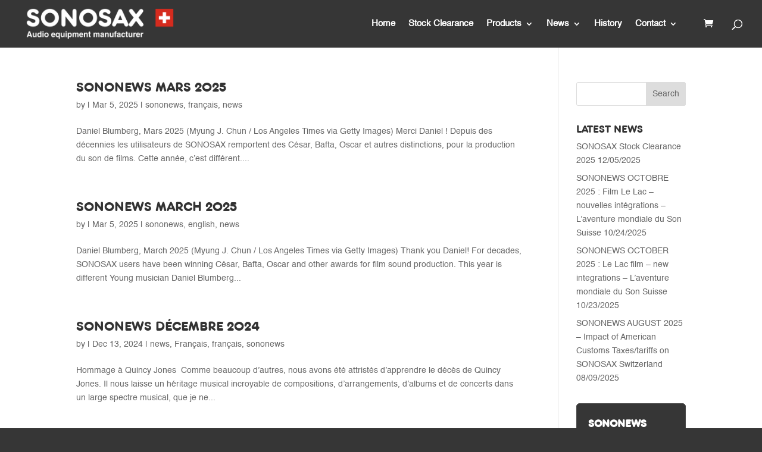

--- FILE ---
content_type: application/javascript
request_url: https://sonosax.ch/wp-content/litespeed/js/257a7664ab667f7a925375d135135abf.js,qver==35abf+257a7664ab667f7a925375d135135abf.js,qver==35abf.pagespeed.jc.BZgxbB4GjF.js
body_size: 1161
content:
var mod_pagespeed_21CWX3T3di = "document.write('<form method=\"post\" action=\"//newsletter.infomaniak.com/external/submit\" class=\"inf-form\" target=\"_blank\"><input type=\"hidden\" name=\"key\" value=\"[base64]\"><input type=\"hidden\" name=\"webform_id\" value=\"1414\"><style> .inf-main{ background-color:#DEECE6; padding:25px 20px; margin:25px auto; } .inf-main .inf-content { margin-top:13px;} .inf-main h4, .inf-main span, .inf-main label, .inf-main input, .inf-main .inf-submit, .inf-main .inf-success p a { color:#555; font-size:14px; } .inf-main h4{ font-size:18px; margin:0px 0px 13px 0px; } .inf-main h4, .inf-main label{ font-weight:bold; } .inf-main .inf-input { margin-bottom:7px; } .inf-main label { display:block;} .inf-main input{ height:35px; color:#999999; border: 1px solid #E9E9E9; padding-left:7px; } .inf-main .inf-input.inf-error label, .inf-main .inf-input.inf-error span.inf-message{ color: #cc0033; } .inf-main .inf-input.inf-error input{ border: 1px solid #cc0033; } .inf-main .inf-input input { width:100%;} .inf-main .inf-input.inf-error span.inf-message { display: block; } .inf-main .inf-submit { text-align:right;} .inf-main .inf-submit input{ background-color:#2BA2A3; color:#ffffff; border:none; font-weight: normal; height:auto; padding:7px; } .inf-main .inf-submit input.disabled{ opacity: 0.4; } .inf-btn { color: rgb(85, 85, 85); border: medium none; font-weight: normal; height: auto; padding: 7px; display: inline-block; background-color: white; box-shadow: 0px 1px 1px rgba(0, 0, 0, 0.24); border-radius: 2px; line-height: 1em; } </style> <div class=\"inf-main\"> <h4>SONONEWS</h4> <span></span> <div class=\"inf-success\" style=\"display:none\"> <h4>Thank You, we sent you an email to confirm your subscription</h4> <p> <a href=\"#\" class=\"inf-btn\">&lt;&lt;</a> </p> </div> <div class=\"inf-content\"> <div class=\"inf-input inf-input-text\"> <input type=\"text\" name=\"inf[1]\" data-inf-meta = \"1\" data-inf-error = \"Please enter a valid email address\" required=\"required\" placeholder=\"Email\" > </div> <div class=\"inf-input inf-input-text\"> <input type=\"text\" name=\"inf[3]\" data-inf-meta = \"3\" data-inf-error = \"Your name\" placeholder=\"Name\" > </div> <div class=\"inf-submit\"> <input type=\"submit\" name=\"\" value=\"Subscribe\"> </div> </div> </div> </form>');var script_tag=document.createElement('script');script_tag.setAttribute(\"type\",\"text/javascript\");script_tag.setAttribute(\"src\",\"//newsletter.infomaniak.com/webforms/index.js?v=1485947294\");document.getElementsByTagName(\"head\")[0].appendChild(script_tag);";
var mod_pagespeed_21CWX3T3di = "document.write('<form method=\"post\" action=\"//newsletter.infomaniak.com/external/submit\" class=\"inf-form\" target=\"_blank\"><input type=\"hidden\" name=\"key\" value=\"[base64]\"><input type=\"hidden\" name=\"webform_id\" value=\"1414\"><style> .inf-main{ background-color:#DEECE6; padding:25px 20px; margin:25px auto; } .inf-main .inf-content { margin-top:13px;} .inf-main h4, .inf-main span, .inf-main label, .inf-main input, .inf-main .inf-submit, .inf-main .inf-success p a { color:#555; font-size:14px; } .inf-main h4{ font-size:18px; margin:0px 0px 13px 0px; } .inf-main h4, .inf-main label{ font-weight:bold; } .inf-main .inf-input { margin-bottom:7px; } .inf-main label { display:block;} .inf-main input{ height:35px; color:#999999; border: 1px solid #E9E9E9; padding-left:7px; } .inf-main .inf-input.inf-error label, .inf-main .inf-input.inf-error span.inf-message{ color: #cc0033; } .inf-main .inf-input.inf-error input{ border: 1px solid #cc0033; } .inf-main .inf-input input { width:100%;} .inf-main .inf-input.inf-error span.inf-message { display: block; } .inf-main .inf-submit { text-align:right;} .inf-main .inf-submit input{ background-color:#2BA2A3; color:#ffffff; border:none; font-weight: normal; height:auto; padding:7px; } .inf-main .inf-submit input.disabled{ opacity: 0.4; } .inf-btn { color: rgb(85, 85, 85); border: medium none; font-weight: normal; height: auto; padding: 7px; display: inline-block; background-color: white; box-shadow: 0px 1px 1px rgba(0, 0, 0, 0.24); border-radius: 2px; line-height: 1em; } </style> <div class=\"inf-main\"> <h4>SONONEWS</h4> <span></span> <div class=\"inf-success\" style=\"display:none\"> <h4>Thank You, we sent you an email to confirm your subscription</h4> <p> <a href=\"#\" class=\"inf-btn\">&lt;&lt;</a> </p> </div> <div class=\"inf-content\"> <div class=\"inf-input inf-input-text\"> <input type=\"text\" name=\"inf[1]\" data-inf-meta = \"1\" data-inf-error = \"Please enter a valid email address\" required=\"required\" placeholder=\"Email\" > </div> <div class=\"inf-input inf-input-text\"> <input type=\"text\" name=\"inf[3]\" data-inf-meta = \"3\" data-inf-error = \"Your name\" placeholder=\"Name\" > </div> <div class=\"inf-submit\"> <input type=\"submit\" name=\"\" value=\"Subscribe\"> </div> </div> </div> </form>');var script_tag=document.createElement('script');script_tag.setAttribute(\"type\",\"text/javascript\");script_tag.setAttribute(\"src\",\"//newsletter.infomaniak.com/webforms/index.js?v=1485947294\");document.getElementsByTagName(\"head\")[0].appendChild(script_tag);";


--- FILE ---
content_type: application/javascript
request_url: https://sonosax.ch/wp-content/litespeed/js/f5acb9597bf3bf2057b55b34869a4dc2.js,qver==7aae2+bf27a2daf9f67b1a97ffb5374af3d55b.js,qver==60c44.pagespeed.jc.6pCPvvE_Wt.js
body_size: 2892
content:
var mod_pagespeed_RzG1CxFN6I = "window.WpStatisticsUserTracker||(window.WpStatisticsUserTracker={lastUrl:window.location.href,originalPushState:history.pushState,originalReplaceState:history.replaceState,isDndActive:parseInt(navigator.msDoNotTrack||window.doNotTrack||navigator.doNotTrack,10),hasTrackerInitializedOnce:!1,hitRequestSuccessful:!0,init:function(){this.hasTrackerInitializedOnce||(this.hasTrackerInitializedOnce=!0,WP_Statistics_Tracker_Object.option.isPreview)||(\"undefined\"==typeof WP_Statistics_Tracker_Object?console.error(\"WP Statistics: Variable WP_Statistics_Tracker_Object not found. Ensure /wp-content/plugins/wp-statistics/assets/js/tracker.js is either excluded from cache settings or not dequeued by any plugin. Clear your cache if necessary.\"):this.checkHitRequestConditions(),this.trackUrlChange())},base64Encode:function(t){t=(new TextEncoder).encode(t);return btoa(String.fromCharCode.apply(null,t))},getPathAndQueryString:function(){var t=window.location.pathname,e=window.location.search;return this.base64Encode(t+e)},getReferred:function(){return this.base64Encode(document.referrer)},checkHitRequestConditions:function(){!WP_Statistics_Tracker_Object.option.dntEnabled||1!==this.isDndActive?this.sendHitRequest():console.log(\"WP Statistics: Do Not Track (DNT) is enabled. Hit request not sent.\")},sendHitRequest:async function(){try{var t=this.getRequestUrl(),e=new URLSearchParams({...WP_Statistics_Tracker_Object.hitParams,referred:this.getReferred(),page_uri:this.getPathAndQueryString()}).toString();const i=new XMLHttpRequest;i.open(\"POST\",t,!0),i.setRequestHeader(\"Content-Type\",\"application/x-www-form-urlencoded\"),i.send(e),i.onreadystatechange=function(){var t;4===i.readyState&&(200===i.status?(t=JSON.parse(i.responseText),this.hitRequestSuccessful=!1!==t.status):(this.hitRequestSuccessful=!1,console.warn(\"WP Statistics: Hit request failed with status \"+i.status)))}.bind(this)}catch(t){this.hitRequestSuccessful=!1,console.error(\"WP Statistics: Error sending hit request:\",t)}},getRequestUrl:function(){let t=WP_Statistics_Tracker_Object.requestUrl+\"/\";return WP_Statistics_Tracker_Object.option.bypassAdBlockers?t=WP_Statistics_Tracker_Object.ajaxUrl:t+=WP_Statistics_Tracker_Object.hitParams.endpoint,t},updateTrackerObject:function(){var t=document.getElementById(\"wp-statistics-tracker-js-extra\");if(t)try{var e=t.innerHTML.match(/var\\s+WP_Statistics_Tracker_Object\\s*=\\s*(\\{[\\s\\S]*?\\});/);e&&e[1]&&(WP_Statistics_Tracker_Object=JSON.parse(e[1]))}catch(t){console.error(\"WP Statistics: Error parsing WP_Statistics_Tracker_Object\",t)}},trackUrlChange:function(){const t=this;window.removeEventListener(\"popstate\",t.handleUrlChange),history.pushState=function(){t.originalPushState.apply(history,arguments),t.handleUrlChange()},history.replaceState=function(){t.originalReplaceState.apply(history,arguments),t.handleUrlChange()},window.addEventListener(\"popstate\",function(){t.handleUrlChange()})},handleUrlChange:function(){window.location.href!==this.lastUrl&&(this.lastUrl=window.location.href,this.updateTrackerObject(),this.hasTrackerInitializedOnce=!1,this.init())}});window.WpStatisticsEventTracker||(window.WpStatisticsEventTracker={hasEventsInitializedOnce:!1,downloadTracker:!1,linkTracker:!1,init:async function(){this.hasEventsInitializedOnce||WP_Statistics_Tracker_Object.isLegacyEventLoaded||(this.hasEventsInitializedOnce=!0,\"undefined\"!=typeof WP_Statistics_DataPlus_Event_Object&&(this.downloadTracker=WP_Statistics_DataPlus_Event_Object.options.downloadTracker,this.linkTracker=WP_Statistics_DataPlus_Event_Object.options.linkTracker,this.downloadTracker||this.linkTracker)&&this.captureEvent(),window.wp_statistics_event=this.handleCustomEvent.bind(this),\"undefined\"!=typeof WP_Statistics_Marketing_Event_Object&&this.captureCustomClickEvents())},handleCustomEvent:function(t,e={}){var n=WP_Statistics_Tracker_Object.customEventAjaxUrl,t=(e.timestamp=Date.now(),e.resource_id||(e.resource_id=WP_Statistics_Tracker_Object.hitParams.source_id),{event_name:t,event_data:JSON.stringify(e)});this.sendEventData(t,n)},captureCustomClickEvents:function(){WP_Statistics_Marketing_Event_Object.events.clicks.forEach(e=>{!e.selector||null!=e.scope&&e.scope!=WP_Statistics_Tracker_Object.hitParams.source_id||document.querySelectorAll(\"\"+e.selector).forEach(t=>{t.addEventListener(\"click\",t=>{t={text:t.target.textContent,id:t.currentTarget.id,class:t.currentTarget.className,target:t.currentTarget.href};this.handleCustomEvent(e.name,t)})})})},captureEvent:function(){document.querySelectorAll(\"a\").forEach(t=>{t.addEventListener(\"click\",async t=>this.handleEvent(t)),t.addEventListener(\"mouseup\",async t=>this.handleEvent(t))})},handleEvent:async function(t){var e;\"mouseup\"==t.type&&1!=t.button||(t=this.prepareEventData(t))&&(e=WP_Statistics_DataPlus_Event_Object.eventAjaxUrl,await this.sendEventData(t,e))},prepareEventData:function(t){let e={en:t.type,et:Date.now(),eid:t.currentTarget.id,ec:t.currentTarget.className,ev:\"\",mb:t.button,fn:\"\",fx:\"\",m:\"\",tu:\"\",pid:\"\"};return\"A\"===t.currentTarget.tagName&&(e=this.extractLinkData(t,e)),\"undefined\"!=typeof WP_Statistics_Tracker_Object&&(e.pid=WP_Statistics_Tracker_Object.hitParams.source_id),e},extractLinkData(t,e){var n=t.target.textContent,a=t.currentTarget.href,i=WP_Statistics_DataPlus_Event_Object.fileExtensions,i=new RegExp(\"\\\\.(\"+i.join(\"|\")+\")$\",\"i\"),n=(n&&(e.ev=n),a&&(e.tu=a),t.currentTarget.classList.contains(\"woocommerce-MyAccount-downloads-file\")||a.includes(\"download_file=\"));if(e.wcdl=n,(i.test(a)||n)&&(t=new URL(a).pathname,e.df=n?a.substring(a.lastIndexOf(\"download_file=\")+14).split(\"&\").shift():\"\",e.dk=n?a.substring(a.lastIndexOf(\"key=\")+4).split(\"&\").shift():\"\",e.en=\"file_download\",e.fn=n?e.df:t.substring(t.lastIndexOf(\"/\")+1).split(\".\").shift(),e.fx=n?e.df:t.split(\".\").pop()),\"click\"===e.en){if(!this.linkTracker)return!1;try{if(new URL(a).host===window.location.host)return!1}catch(t){}}return!(\"file_download\"===e.en&&!this.downloadTracker)&&e},sendEventData:async function(t,e){var n=new URLSearchParams;for(const a in t)n.append(a,t[a]);if(!e)throw new Error(\"AJAX URL is not defined.\");try{(await fetch(e,{method:\"POST\",keepalive:!0,body:n})).ok}catch(t){console.error(\"Error:\",t)}}});function handleWpConsentApiIntegration(){const e=WP_Statistics_Tracker_Object.option.consentIntegration.status.consent_level,s=WP_Statistics_Tracker_Object.option.consentIntegration.status.track_anonymously;(s||\"disabled\"==e||wp_has_consent(e))&&(WpStatisticsUserTracker.init(),WpStatisticsEventTracker.init()),document.addEventListener(\"wp_listen_for_consent_change\",function(t){var n,i=t.detail;for(n in i)i.hasOwnProperty(n)&&n===e&&\"allow\"===i[n]&&(WpStatisticsUserTracker.init(),WpStatisticsEventTracker.init(),s)&&WpStatisticsUserTracker.checkHitRequestConditions()})}function handleRealCookieBannerIntegration(){(window.consentApi?.consent(\"wp-statistics\")||Promise.resolve()).then(()=>{WpStatisticsUserTracker.init(),WpStatisticsEventTracker.init()}).catch(()=>{var t=window.consentApi?.consentSync(\"wp-statistics-with-data-processing\");null!=t.cookie&&t.cookieOptIn?(WpStatisticsUserTracker.init(),WpStatisticsEventTracker.init()):console.log(\"WP Statistics: Real Cookie Banner consent is not given to track visitor information.\")})}document.addEventListener(\"DOMContentLoaded\",function(){var t=WP_Statistics_Tracker_Object.option.consentIntegration.name;t&&\"borlabs_cookie\"!==t||(WpStatisticsUserTracker.init(),WpStatisticsEventTracker.init()),\"wp_consent_api\"===t&&handleWpConsentApiIntegration(),\"real_cookie_banner\"===t&&handleRealCookieBannerIntegration()})\n;";
var mod_pagespeed_khbC4MC8xQ = "(function($){$(function(){var user_agent=navigator.userAgent;var is_opera_edge;var browser=user_agent.match(/(opera|chrome|safari|firefox|msie|trident(?=\\/))/i)||[];var browser_name='';var browser_class='';if(/trident/i.test(browser[0])){browser_name='ie'}else if(browser[0]==='Chrome'){is_opera_edge=user_agent.match(/\\b(OPR|Edge)/);if(is_opera_edge!==null){browser_name=is_opera_edge[0].replace('OPR','opera')}}if(''===browser_name){if('standalone'in window.navigator&&!window.navigator.standalone){browser_name='uiwebview'}else{browser_name=browser[0]&&''!==browser[0]?browser[0]:navigator.appName}}browser_name=browser_name.toLowerCase();switch(browser_name){case'msie':browser_class='ie';break;case'firefox':browser_class='gecko';break;default:browser_class=browser_name;break}if(user_agent.match(/iPhone/)){browser_class+=' iphone'}$('body').addClass(browser_class)})})(jQuery);";
